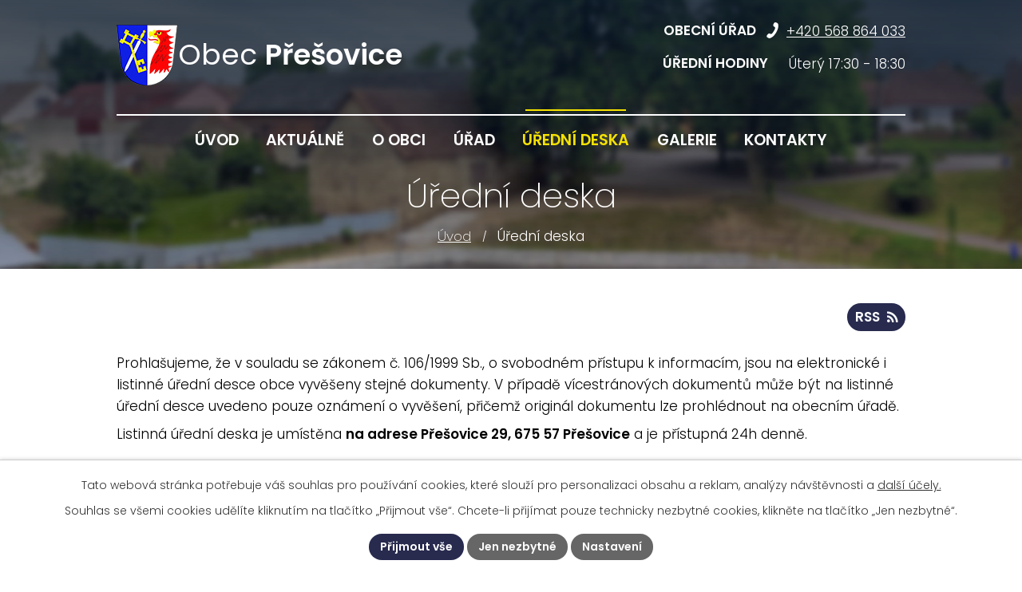

--- FILE ---
content_type: text/html; charset=utf-8
request_url: https://www.presovice.cz/uredni-deska
body_size: 8578
content:
<!DOCTYPE html>
<html lang="cs" data-lang-system="cs">
	<head>



		<!--[if IE]><meta http-equiv="X-UA-Compatible" content="IE=EDGE"><![endif]-->
			<meta name="viewport" content="width=device-width, initial-scale=1, user-scalable=yes">
			<meta http-equiv="content-type" content="text/html; charset=utf-8" />
			<meta name="robots" content="index,follow" />
			<meta name="author" content="Antee s.r.o." />
			<meta name="description" content="Pro zajištění transparentnosti a informovanosti obyvatel obce Prešovice poskytujeme na naší úřední desce elektronické i listinné dokumenty podle zákona o svobodném přístupu k informacím, s možností prohlížení originálů na obecním úřadě." />
			<meta name="viewport" content="width=device-width, initial-scale=1, user-scalable=yes" />
<title>Úřední deska | Obec Prešovice</title>

		<link rel="stylesheet" type="text/css" href="https://cdn.antee.cz/jqueryui/1.8.20/css/smoothness/jquery-ui-1.8.20.custom.css?v=2" integrity="sha384-969tZdZyQm28oZBJc3HnOkX55bRgehf7P93uV7yHLjvpg/EMn7cdRjNDiJ3kYzs4" crossorigin="anonymous" />
		<link rel="stylesheet" type="text/css" href="/style.php?nid=UUdHR0k=&amp;ver=1768399196" />
		<link rel="stylesheet" type="text/css" href="/css/libs.css?ver=1768399900" />
		<link rel="stylesheet" type="text/css" href="https://cdn.antee.cz/genericons/genericons/genericons.css?v=2" integrity="sha384-DVVni0eBddR2RAn0f3ykZjyh97AUIRF+05QPwYfLtPTLQu3B+ocaZm/JigaX0VKc" crossorigin="anonymous" />

		<script src="/js/jquery/jquery-3.0.0.min.js" ></script>
		<script src="/js/jquery/jquery-migrate-3.1.0.min.js" ></script>
		<script src="/js/jquery/jquery-ui.min.js" ></script>
		<script src="/js/jquery/jquery.ui.touch-punch.min.js" ></script>
		<script src="/js/libs.min.js?ver=1768399900" ></script>
		<script src="/js/ipo.min.js?ver=1768399889" ></script>
			<script src="/js/locales/cs.js?ver=1768399196" ></script>

			<script src='https://www.google.com/recaptcha/api.js?hl=cs&render=explicit' ></script>

		<link href="/uredni-deska?action=atom" type="application/atom+xml" rel="alternate" title="Úřední deska">
		<link href="/aktualne?action=atom" type="application/atom+xml" rel="alternate" title="Aktuálně">
		<link href="/kulturni-akce?action=atom" type="application/atom+xml" rel="alternate" title="Kulturní akce">
<link rel="preconnect" href="https://fonts.googleapis.com">
<link rel="preconnect" href="https://fonts.gstatic.com" crossorigin>
<link href="https://fonts.googleapis.com/css2?family=Poppins:wght@200;300;400;600&amp;display=fallback" rel="stylesheet">
<link href="/image.php?nid=21227&amp;oid=10898420&amp;width=32" rel="icon" type="image/png">
<link rel="shortcut icon" href="/image.php?nid=21227&amp;oid=10898420&amp;width=32">
<script>
ipo.api.live('h1', function(el) {
if((!document.getElementById('page10706677')) && ($("#system-menu").length != 1) && (window.innerWidth > 1024))  {
$(el).prependTo("#iponavigation");
$("#iponavigation").prependTo(".header__bg--sp");
}
if (($('.error')[0]) && (window.innerWidth > 1024)) {
$(el).prependTo(".header__bg--sp");
$(el).wrapAll("<div id='iponavigation'>");
}
});
ipo.api.live('body', function (el) {
//posun patičky
$(el).find("#ipocopyright").insertAfter("#ipocontainer");
//backlink
$(el).find(".backlink").addClass("action-button");
//oprava rozměrů fotek
var getMeta = (url, cb) => {
const img = new Image();
img.onload = () => cb(null, img);
img.onerror = (err) => cb(err);
img.src = url;
};
$("img[data-id='automatic-dimension']").each(function( index, es ) {
getMeta($(this).attr("src"), (err, img) => {
$(this).attr("width", img.naturalWidth);
$(this).attr("height", img.naturalHeight);
});
});
//oprava lazyloading
$("img").each(function( index, es ) {
if( !$(this).is('[loading]').length ){
$(this).attr("loading", "lazy");
var src = $(this).attr("src");
$(this).attr("data-src", src);
}
});
//galerie
$(el).find(".gallery .matrix > li").each(function( index, es ) {
if( $(es).find("div > a img").length )
{
var productImage = $(es).find("div > a img").attr("src");
$(es).find("div > a img").attr("data-imageUrl", productImage);
var productAttribute = $(es).find("div > a img").attr("data-imageUrl");
var productResult = productAttribute.split("&width")[0];
$(es).find("div > a").attr("style", "background-image: url("+productResult+")");
}
var link_product = $(es).find(".title > a").attr("href");
var title_product = $(es).find(".title").attr("title");
$(es).find(".title a").text(title_product);
$(es).append("<a class='link__wrapper' href='"+link_product+"'><\/a>");
$(es).append('<span class="vstup">Vstoupit do alba <svg xmlns="http://www.w3.org/2000/svg" version="1.1" x="0" y="0" width="6" height="10" viewBox="0 0 6 10" xml:space="preserve" enable-background="new 0 0 6 10"><path d="m1.7 9.7 4-4c.2-.2.3-.5.3-.7a1 1 0 0 0-.3-.7l-4-4A1 1 0 0 0 .3.3c-.4.4-.4.9 0 1.4L3.6 5 .3 8.4c-.4.5-.4 1 0 1.4.4.3 1.1.3 1.4-.1z" fill="#d6bea9"/>\span>');
});
if( $(el).find(".images > div").length )
{
$(el).find(".images > div").each(function( index, es ) {
var productImage = $(es).find(".image-inner-wrapper a.image-detail img").attr("data-src");
var productResult = productImage.split("&width")[0];
$(es).find(".image-inner-wrapper a.image-detail img").attr("data-src", productResult);
});
}
});
//označení položek, které mají submenu
ipo.api.live('#ipotopmenu ul.topmenulevel1 li.topmenuitem1', function (el) {
var submenu = $(el).find("ul.topmenulevel2");
if (window.innerWidth <= 1024) {
if (submenu.length) {
$(el).addClass("hasSubmenu");
$(el).find("> a").after("<span class='open-submenu' />");
}
}
});
//wrapnutí spanu do poležek první úrovně
ipo.api.live('#ipotopmenu ul.topmenulevel1 li.topmenuitem1 > a', function (el) {
if (window.innerWidth <= 1024) {
$(el).wrapInner("<span>");
}
});
//rozbaleni menu
$(function () {
if (window.innerWidth <= 1024) {
$(".topmenulevel1 > li.hasSubmenu").each(function (index, es) {
if ($(es).hasClass("active")) {
$(".topmenulevel1 > li.hasSubmenu.active ul.topmenulevel2").css("display", "block");
$(".topmenulevel1 > li.hasSubmenu.active .open-submenu").addClass("see-more");
}
$(es).find(".open-submenu").click(function (e) {
if ($(es).hasClass("active") && $(this).hasClass("see-more")) {
$(this).removeClass("see-more");
$(es).find("ul.topmenulevel2").css("display", "none");
} else {
$(this).toggleClass("see-more");
if ($(this).hasClass("see-more")) {
$("ul.topmenulevel2").css("display", "none");
$(this).next("ul.topmenulevel2").css("display", "block");
$(".topmenulevel1 > li > a").removeClass("see-more");
$(this).addClass("see-more");
} else {
$(this).removeClass("see-more");
$(this).next("ul.topmenulevel2").css("display", "none");
}
}
});
});
}
});
</script>
<link rel="preload" href="/image.php?nid=21227&amp;oid=10898421" as="image">

<meta name="format-detection" content="telephone=no">
	</head>

	<body id="page10706686" class="subpage10706686"
			
			data-nid="21227"
			data-lid="CZ"
			data-oid="10706686"
			data-layout-pagewidth="1024"
			
			data-slideshow-timer="3"
			
						
				
				data-layout="responsive" data-viewport_width_responsive="1024"
			>



							<div id="snippet-cookiesConfirmation-euCookiesSnp">			<div id="cookieChoiceInfo" class="cookie-choices-info template_1">
					<p>Tato webová stránka potřebuje váš souhlas pro používání cookies, které slouží pro personalizaci obsahu a reklam, analýzy návštěvnosti a 
						<a class="cookie-button more" href="https://navody.antee.cz/cookies" target="_blank">další účely.</a>
					</p>
					<p>
						Souhlas se všemi cookies udělíte kliknutím na tlačítko „Přijmout vše“. Chcete-li přijímat pouze technicky nezbytné cookies, klikněte na tlačítko „Jen nezbytné“.
					</p>
				<div class="buttons">
					<a class="cookie-button action-button ajax" id="cookieChoiceButton" rel=”nofollow” href="/uredni-deska?do=cookiesConfirmation-acceptAll">Přijmout vše</a>
					<a class="cookie-button cookie-button--settings action-button ajax" rel=”nofollow” href="/uredni-deska?do=cookiesConfirmation-onlyNecessary">Jen nezbytné</a>
					<a class="cookie-button cookie-button--settings action-button ajax" rel=”nofollow” href="/uredni-deska?do=cookiesConfirmation-openSettings">Nastavení</a>
				</div>
			</div>
</div>				<div id="ipocontainer">

			<div class="menu-toggler">

				<span>Menu</span>
				<span class="genericon genericon-menu"></span>
			</div>

			<span id="back-to-top">

				<i class="fa fa-angle-up"></i>
			</span>

			<div id="ipoheader">

				<div class="header-container flex-container layout-container">
	<a href="/" class="header-logo" title="Obec Přešovice">
		<img src="/image.php?nid=21227&amp;oid=10898421" width="77" height="76" alt="Obec Přešovice">
		<span>Obec <strong>Přešovice</strong></span>
	</a>
	<div class="header-kontakt flex-container">
		<div class="header-phone">
			<strong>Obecní úřad</strong>
			<p>
				<a href="tel:+420568864033">+420 568 864 033</a>
			</p>
		</div>
		<div class="header-hodiny">
			<strong>Úřední hodiny</strong>
			<p>
				Úterý 17:30 - 18:30<br>
			</p>
		</div>
	</div>
</div>



<div class="header__bg header__bg--sp">
	
		 
		<div class="boxImage">
			<img src="/image.php?oid=10898441&amp;nid=21227" width="2000" height="317" alt="Obec Přešovice - Podstránka">
		</div>
		 
		
	
</div>			</div>

			<div id="ipotopmenuwrapper">

				<div id="ipotopmenu">
<h4 class="hiddenMenu">Horní menu</h4>
<ul class="topmenulevel1"><li class="topmenuitem1 noborder" id="ipomenu10706677"><a href="/">Úvod</a></li><li class="topmenuitem1" id="ipomenu10827747"><a href="/aktualne">Aktuálně</a><ul class="topmenulevel2"><li class="topmenuitem2" id="ipomenu10837654"><a href="/kulturni-akce">Kulturní akce</a></li></ul></li><li class="topmenuitem1" id="ipomenu10827750"><a href="/o-obci">O obci</a><ul class="topmenulevel2"><li class="topmenuitem2" id="ipomenu10827751"><a href="/statisticke-udaje">Statistické údaje</a></li><li class="topmenuitem2" id="ipomenu10827752"><a href="/historie">Historie</a></li><li class="topmenuitem2" id="ipomenu10827753"><a href="/symboly-obce">Symboly obce</a></li><li class="topmenuitem2" id="ipomenu10827754"><a href="/odkazy">Odkazy</a></li></ul></li><li class="topmenuitem1" id="ipomenu10706679"><a href="/urad">Úřad</a><ul class="topmenulevel2"><li class="topmenuitem2" id="ipomenu10706680"><a href="/zakladni-informace">Základní informace</a></li><li class="topmenuitem2" id="ipomenu10706681"><a href="/popis-uradu">Popis úřadu</a></li><li class="topmenuitem2" id="ipomenu10827759"><a href="/ochrana-obyvatel">Ochrana obyvatel</a></li><li class="topmenuitem2" id="ipomenu10706682"><a href="/vyhlasky-zakony">Vyhlášky, zákony</a></li><li class="topmenuitem2" id="ipomenu10946192"><a href="/rozpocty-a-financni-dokumenty">Rozpočty a finanční dokumenty</a></li><li class="topmenuitem2" id="ipomenu10706684"><a href="/elektronicka-podatelna">Elektronická podatelna</a></li><li class="topmenuitem2" id="ipomenu10706685"><a href="/poskytovani-informaci-prijem-podani">Poskytování informací, příjem podání</a></li><li class="topmenuitem2" id="ipomenu10837645"><a href="https://cro.justice.cz/" target="_blank">Registr oznámení</a></li><li class="topmenuitem2" id="ipomenu10706689"><a href="/povinne-zverejnovane-informace">Povinně zveřejňované informace</a></li><li class="topmenuitem2" id="ipomenu10837646"><a href="/verejne-zakazky">Veřejné zakázky</a></li></ul></li><li class="topmenuitem1 active" id="ipomenu10706686"><a href="/uredni-deska">Úřední deska</a></li><li class="topmenuitem1" id="ipomenu10827793"><a href="/galerie">Galerie</a></li><li class="topmenuitem1" id="ipomenu10827781"><a href="/kontakty">Kontakty</a></li></ul>
					<div class="cleartop"></div>
				</div>
			</div>
			<div id="ipomain">
				
				<div id="ipomainframe">
					<div id="ipopage">
<div id="iponavigation">
	<h5 class="hiddenMenu">Drobečková navigace</h5>
	<p>
			<a href="/">Úvod</a> <span class="separator">&gt;</span>
			<span class="currentPage">Úřední deska</span>
	</p>

</div>
						<div class="ipopagetext">
							<div class="noticeBoard view-default content with-subscribe">
								
								<h1>Úřední deska</h1>

<div id="snippet--flash"></div>
								
																	
<div class="subscribe-toolbar">
	<a href="/uredni-deska?action=atom" class="action-button tooltip" data-tooltip-content="#tooltip-content"><i class="fa fa-rss"></i> RSS</a>
	<div class="tooltip-wrapper">

		<span id="tooltip-content">Více informací naleznete <a href=/uredni-deska?action=rssGuide>zde</a>.</span>
	</div>
</div>
<hr class="cleaner">
	<div class="paragraph">
		<p>Prohlašujeme, že v souladu se zákonem č. 106/1999 Sb., o svobodném přístupu k informacím, jsou na elektronické i listinné úřední desce obce vyvěšeny stejné dokumenty. V případě vícestránových dokumentů může být na listinné úřední desce uvedeno pouze oznámení o vyvěšení, přičemž originál dokumentu lze prohlédnout na obecním úřadě.</p>
<p>Listinná úřední deska je umístěna <strong>na adrese Přešovice 29, 675 57 Přešovice</strong> a je přístupná 24h denně.</p>			</div>

					<div class="tags table-row auto type-tags">
<form action="/uredni-deska?do=multiTagsRenderer-multiChoiceTags-submit" method="post" id="frm-multiTagsRenderer-multiChoiceTags">
			<a class="box-by-content" href="/uredni-deska" title="Ukázat vše">Kategorie:</a>
<span><input type="checkbox" name="tags[]" id="frm-multiTagsRenderer-multiChoiceTagsiChoiceTags-tags-0" value="2017"><label for="frm-multiTagsRenderer-multiChoiceTagsiChoiceTags-tags-0">2017</label><br></span><span><input type="checkbox" name="tags[]" id="frm-multiTagsRenderer-multiChoiceTagsiChoiceTags-tags-1" value="2018"><label for="frm-multiTagsRenderer-multiChoiceTagsiChoiceTags-tags-1">2018</label><br></span><span><input type="checkbox" name="tags[]" id="frm-multiTagsRenderer-multiChoiceTagsiChoiceTags-tags-2" value="2019"><label for="frm-multiTagsRenderer-multiChoiceTagsiChoiceTags-tags-2">2019</label><br></span><span><input type="checkbox" name="tags[]" id="frm-multiTagsRenderer-multiChoiceTagsiChoiceTags-tags-3" value="2020"><label for="frm-multiTagsRenderer-multiChoiceTagsiChoiceTags-tags-3">2020</label><br></span><span><input type="checkbox" name="tags[]" id="frm-multiTagsRenderer-multiChoiceTagsiChoiceTags-tags-4" value="2021"><label for="frm-multiTagsRenderer-multiChoiceTagsiChoiceTags-tags-4">2021</label><br></span><span><input type="checkbox" name="tags[]" id="frm-multiTagsRenderer-multiChoiceTagsiChoiceTags-tags-5" value="2022"><label for="frm-multiTagsRenderer-multiChoiceTagsiChoiceTags-tags-5">2022</label><br></span><span><input type="checkbox" name="tags[]" id="frm-multiTagsRenderer-multiChoiceTagsiChoiceTags-tags-6" value="2023"><label for="frm-multiTagsRenderer-multiChoiceTagsiChoiceTags-tags-6">2023</label><br></span><span><input type="checkbox" name="tags[]" id="frm-multiTagsRenderer-multiChoiceTagsiChoiceTags-tags-7" value="2024"><label for="frm-multiTagsRenderer-multiChoiceTagsiChoiceTags-tags-7">2024</label><br></span><span><input type="checkbox" name="tags[]" id="frm-multiTagsRenderer-multiChoiceTagsiChoiceTags-tags-8" value="2025"><label for="frm-multiTagsRenderer-multiChoiceTagsiChoiceTags-tags-8">2025</label><br></span><span><input type="checkbox" name="tags[]" id="frm-multiTagsRenderer-multiChoiceTagsiChoiceTags-tags-9" value="2026"><label for="frm-multiTagsRenderer-multiChoiceTagsiChoiceTags-tags-9">2026</label><br></span><span><input type="checkbox" name="tags[]" id="frm-multiTagsRenderer-multiChoiceTagsiChoiceTags-tags-10" value="Obecně závazné vyhlášky"><label for="frm-multiTagsRenderer-multiChoiceTagsiChoiceTags-tags-10">Obecně závazné vyhlášky</label><br></span><span><input type="checkbox" name="tags[]" id="frm-multiTagsRenderer-multiChoiceTagsiChoiceTags-tags-11" value="Rozpočet obce"><label for="frm-multiTagsRenderer-multiChoiceTagsiChoiceTags-tags-11">Rozpočet obce</label><br></span><span><input type="checkbox" name="tags[]" id="frm-multiTagsRenderer-multiChoiceTagsiChoiceTags-tags-12" value="Rozpočet Svazku obcí"><label for="frm-multiTagsRenderer-multiChoiceTagsiChoiceTags-tags-12">Rozpočet Svazku obcí</label><br></span><span><input type="checkbox" name="tags[]" id="frm-multiTagsRenderer-multiChoiceTagsiChoiceTags-tags-13" value="Rozpočet VaK"><label for="frm-multiTagsRenderer-multiChoiceTagsiChoiceTags-tags-13">Rozpočet VaK</label><br></span><span><input type="checkbox" name="tags[]" id="frm-multiTagsRenderer-multiChoiceTagsiChoiceTags-tags-14" value="Rozpočtové opatření"><label for="frm-multiTagsRenderer-multiChoiceTagsiChoiceTags-tags-14">Rozpočtové opatření</label><br></span><span><input type="checkbox" name="tags[]" id="frm-multiTagsRenderer-multiChoiceTagsiChoiceTags-tags-15" value="Rozpočtové výhledy"><label for="frm-multiTagsRenderer-multiChoiceTagsiChoiceTags-tags-15">Rozpočtové výhledy</label><br></span><span><input type="checkbox" name="tags[]" id="frm-multiTagsRenderer-multiChoiceTagsiChoiceTags-tags-16" value="Různé"><label for="frm-multiTagsRenderer-multiChoiceTagsiChoiceTags-tags-16">Různé</label><br></span><span><input type="checkbox" name="tags[]" id="frm-multiTagsRenderer-multiChoiceTagsiChoiceTags-tags-17" value="Veřejné vyhlášky"><label for="frm-multiTagsRenderer-multiChoiceTagsiChoiceTags-tags-17">Veřejné vyhlášky</label><br></span><span><input type="checkbox" name="tags[]" id="frm-multiTagsRenderer-multiChoiceTagsiChoiceTags-tags-18" value="Volby"><label for="frm-multiTagsRenderer-multiChoiceTagsiChoiceTags-tags-18">Volby</label><br></span><span><input type="checkbox" name="tags[]" id="frm-multiTagsRenderer-multiChoiceTagsiChoiceTags-tags-19" value="Závěrečný účet"><label for="frm-multiTagsRenderer-multiChoiceTagsiChoiceTags-tags-19">Závěrečný účet</label><br></span> <input type="submit" class="action-button" name="filter" id="frmmultiChoiceTags-filter" value="Filtrovat"> </form>
	</div>
	<script >
	$(document).ready(function() {
		$('.tags-selection select[multiple]').select2({
			placeholder: 'Vyberte štítky',
		  	width: '300px'
		});
		$('#frmmultiSelectTags-tags').change(function() {
			$('#frm-multiTagsRenderer-multiSelectTags input[type="submit"]').click();
		});
		$('#frm-multiTagsRenderer-multiChoiceTags input[type="checkbox"]').change(function() {
			$('#frm-multiTagsRenderer-multiChoiceTags input[type="submit"]').click();
		});
	})
</script>
		<hr class="cleaner">
<div id="snippet--overview">	<div id="snippet-noticeOverview-noticesGrid-grid">			<div id="snippet-noticeOverview-noticesGrid-grid-grid">

<form action="/uredni-deska?do=noticeOverview-noticesGrid-grid-form-submit" method="post" id="frm-noticeOverview-noticesGrid-grid-form" class="datagrid">
<table class="datagrid">
	<thead>
		<tr class="header">
			<th><a href="/uredni-deska?noticeOverview-noticesGrid-grid-by=name&amp;do=noticeOverview-noticesGrid-grid-order" class="datagrid-ajax">N&aacute;zev</a><span class="positioner"><a class="datagrid-ajax" href="/uredni-deska?noticeOverview-noticesGrid-grid-by=name&amp;noticeOverview-noticesGrid-grid-dir=a&amp;do=noticeOverview-noticesGrid-grid-order"><span class="up"></span></a><a class="datagrid-ajax" href="/uredni-deska?noticeOverview-noticesGrid-grid-by=name&amp;noticeOverview-noticesGrid-grid-dir=d&amp;do=noticeOverview-noticesGrid-grid-order"><span class="down"></span></a></span></th>
		
			<th class="active"><a href="/uredni-deska?noticeOverview-noticesGrid-grid-by=added&amp;do=noticeOverview-noticesGrid-grid-order" class="datagrid-ajax">Vyv&#283;&scaron;eno</a><span class="positioner"><a class="datagrid-ajax" href="/uredni-deska?noticeOverview-noticesGrid-grid-by=added&amp;noticeOverview-noticesGrid-grid-dir=a&amp;do=noticeOverview-noticesGrid-grid-order"><span class="up"></span></a><a class="datagrid-ajax active" href="/uredni-deska?noticeOverview-noticesGrid-grid-by=added&amp;noticeOverview-noticesGrid-grid-dir=d&amp;do=noticeOverview-noticesGrid-grid-order"><span class="down"></span></a></span></th>
		
			<th><a href="/uredni-deska?noticeOverview-noticesGrid-grid-by=archived&amp;do=noticeOverview-noticesGrid-grid-order" class="datagrid-ajax">Sejmuto</a><span class="positioner"><a class="datagrid-ajax" href="/uredni-deska?noticeOverview-noticesGrid-grid-by=archived&amp;noticeOverview-noticesGrid-grid-dir=a&amp;do=noticeOverview-noticesGrid-grid-order"><span class="up"></span></a><a class="datagrid-ajax" href="/uredni-deska?noticeOverview-noticesGrid-grid-by=archived&amp;noticeOverview-noticesGrid-grid-dir=d&amp;do=noticeOverview-noticesGrid-grid-order"><span class="down"></span></a></span></th>
		
			<th><p>Stav</p></th>
		</tr>
	
		<tr class="filters">
			<td><input type="text" size="5" name="filters[name]" id="frm-datagrid-noticeOverview-noticesGrid-grid-form-filters-name" value="" class="text"></td>
		
			<td><input type="text" size="5" name="filters[added]" id="frm-datagrid-noticeOverview-noticesGrid-grid-form-filters-added" value="" class="text"></td>
		
			<td><input type="text" size="5" name="filters[archived]" id="frm-datagrid-noticeOverview-noticesGrid-grid-form-filters-archived" value="" class="text"></td>
		
			<td><select name="filters[isArchived]" id="frm-datagrid-noticeOverview-noticesGrid-grid-form-filters-isArchived" class="select"><option value="N" selected>Aktu&aacute;ln&iacute;</option><option value="A">Archiv</option><option value="B">V&scaron;e</option></select>
			<input type="submit" name="filterSubmit" id="frm-datagrid-noticeOverview-noticesGrid-grid-form-filterSubmit" value="Filtrovat" class="button" title="Filtrovat">
		</td>
		</tr>
	</thead>

	<tfoot>
		<tr class="footer">
			<td colspan="4"> <span class="paginator"><span class="paginator-first inactive" title="First"></span><span class="paginator-prev inactive" title="P&#345;edchoz&iacute;"></span><span class="paginator-controls"><label for="frm-datagrid-noticeOverview-noticesGrid-grid-form-page">Str&aacute;nka</label> <input type="text" size="1" name="page" id="frm-datagrid-noticeOverview-noticesGrid-grid-form-page" value="1"> z 3</span><a class="datagrid-ajax" href="/uredni-deska?noticeOverview-noticesGrid-grid-goto=2&amp;do=noticeOverview-noticesGrid-grid-page" title="N&aacute;sleduj&iacute;c&iacute;"><span class="paginator-next"></span></a><a class="datagrid-ajax" href="/uredni-deska?noticeOverview-noticesGrid-grid-goto=3&amp;do=noticeOverview-noticesGrid-grid-page" title="Last"><span class="paginator-last"></span></a><input type="submit" name="pageSubmit" id="frm-datagrid-noticeOverview-noticesGrid-grid-form-pageSubmit" value="Zm&#283;nit str&aacute;nku" title="Zm&#283;nit str&aacute;nku"></span> <span class="grid-info">Z&aacute;znamy 1 - 10 z 22 | Zobrazit: <select name="items" id="frm-datagrid-noticeOverview-noticesGrid-grid-form-items"><option value="10" selected>10</option><option value="20">20</option><option value="50">50</option></select><input type="submit" name="itemsSubmit" id="frm-datagrid-noticeOverview-noticesGrid-grid-form-itemsSubmit" value="Zm&#283;nit" title="Zm&#283;nit"></span></td>
		</tr>
	</tfoot>

	<tbody>
		<tr>
			<td><a href="/uredni-deska?action=detail&amp;id=553">V&yacute;ro&#269;n&iacute; zpr&aacute;va za rok 2025 <span class="tooltip fa fa-file-o" title="1 p&#345;&iacute;loha"></span></a></td>
		
			<td><a href="/uredni-deska?action=detail&amp;id=553">20. 1. 2026</a></td>
		
			<td></td>
		
			<td><a href="/uredni-deska?action=detail&amp;id=553">Aktu&aacute;ln&iacute;</a></td>
		</tr>
	
		<tr class="even">
			<td><a href="/uredni-deska?action=detail&amp;id=551">V E &#344; E J N &Aacute; V Y H L &Aacute; &Scaron; K A O P A T &#344; E N &Iacute; O B E C N &Eacute; P O V AHY M&#283;stsk&yacute; &uacute;&#345;ad T&#345;eb&iacute;&#269;, odbor&hellip; <span class="tooltip fa fa-files-o" title="2 p&#345;&iacute;lohy"></span></a></td>
		
			<td><a href="/uredni-deska?action=detail&amp;id=551">22. 12. 2025</a></td>
		
			<td><a href="/uredni-deska?action=detail&amp;id=551">31. 1. 2026</a></td>
		
			<td><a href="/uredni-deska?action=detail&amp;id=551">Aktu&aacute;ln&iacute;</a></td>
		</tr>
	
		<tr>
			<td><a href="/uredni-deska?action=detail&amp;id=548">Schv&aacute;len&yacute; rozpo&#269;et obce na rok 2026 <span class="tooltip fa fa-file-o" title="1 p&#345;&iacute;loha"></span></a></td>
		
			<td><a href="/uredni-deska?action=detail&amp;id=548">9. 12. 2025</a></td>
		
			<td></td>
		
			<td><a href="/uredni-deska?action=detail&amp;id=548">Aktu&aacute;ln&iacute;</a></td>
		</tr>
	
		<tr class="even">
			<td><a href="/uredni-deska?action=detail&amp;id=549">Schv&aacute;len&yacute; st&#345;edn&#283;dob&yacute; v&yacute;hled rozpo&#269;tu obce 2027-2028 <span class="tooltip fa fa-file-o" title="1 p&#345;&iacute;loha"></span></a></td>
		
			<td><a href="/uredni-deska?action=detail&amp;id=549">9. 12. 2025</a></td>
		
			<td></td>
		
			<td><a href="/uredni-deska?action=detail&amp;id=549">Aktu&aacute;ln&iacute;</a></td>
		</tr>
	
		<tr>
			<td><a href="/uredni-deska?action=detail&amp;id=532">Obecn&#283; z&aacute;vazn&aacute; vyhl&aacute;&scaron;ka &#269;.6 obce P&#345;e&scaron;ovice o&nbsp;m&iacute;stn&iacute;m poplatku za&nbsp;u&#382;&iacute;v&aacute;n&iacute; ve&#345;ejn&eacute;ho prostranstv&iacute; <span class="tooltip fa fa-files-o" title="4 p&#345;&iacute;lohy"></span></a></td>
		
			<td><a href="/uredni-deska?action=detail&amp;id=532">25. 9. 2025</a></td>
		
			<td></td>
		
			<td><a href="/uredni-deska?action=detail&amp;id=532">Aktu&aacute;ln&iacute;</a></td>
		</tr>
	
		<tr class="even">
			<td><a href="/uredni-deska?action=detail&amp;id=533">Obecn&#283; z&aacute;vazn&aacute; vyhl&aacute;&scaron;ka &#269;.2 o stanoven&iacute; obecn&iacute;ho syst&eacute;mu odpadov&eacute;ho hospod&aacute;&#345;stv&iacute; <span class="tooltip fa fa-file-o" title="1 p&#345;&iacute;loha"></span></a></td>
		
			<td><a href="/uredni-deska?action=detail&amp;id=533">25. 9. 2025</a></td>
		
			<td></td>
		
			<td><a href="/uredni-deska?action=detail&amp;id=533">Aktu&aacute;ln&iacute;</a></td>
		</tr>
	
		<tr>
			<td><a href="/uredni-deska?action=detail&amp;id=534">Obecn&#283; z&aacute;vazn&aacute; vyhl&aacute;&scaron;ka &#269;.7 obce P&#345;e&scaron;ovice,  kterou se vyd&aacute;v&aacute; po&#382;&aacute;rn&iacute; &#345;&aacute;d obce <span class="tooltip fa fa-file-o" title="1 p&#345;&iacute;loha"></span></a></td>
		
			<td><a href="/uredni-deska?action=detail&amp;id=534">25. 9. 2025</a></td>
		
			<td></td>
		
			<td><a href="/uredni-deska?action=detail&amp;id=534">Aktu&aacute;ln&iacute;</a></td>
		</tr>
	
		<tr class="even">
			<td><a href="/uredni-deska?action=detail&amp;id=535">Obecn&#283; z&aacute;vazn&aacute; vyhl&aacute;&scaron;ka &#269;.1 obce P&#345;e&scaron;ovice o&nbsp;m&iacute;stn&iacute;m poplatku za&nbsp;obecn&iacute; syst&eacute;m odpadov&eacute;ho&hellip; <span class="tooltip fa fa-file-o" title="1 p&#345;&iacute;loha"></span></a></td>
		
			<td><a href="/uredni-deska?action=detail&amp;id=535">25. 9. 2025</a></td>
		
			<td></td>
		
			<td><a href="/uredni-deska?action=detail&amp;id=535">Aktu&aacute;ln&iacute;</a></td>
		</tr>
	
		<tr>
			<td><a href="/uredni-deska?action=detail&amp;id=536">Obecn&#283; z&aacute;vazn&aacute; vyhl&aacute;&scaron;ka &#269;.4 obce P&#345;e&scaron;ovice, kterou se stanovuj&iacute; pravidla pro pohyb ps&#367; na ve&#345;ejn&eacute;m&hellip; <span class="tooltip fa fa-file-o" title="1 p&#345;&iacute;loha"></span></a></td>
		
			<td><a href="/uredni-deska?action=detail&amp;id=536">25. 9. 2025</a></td>
		
			<td></td>
		
			<td><a href="/uredni-deska?action=detail&amp;id=536">Aktu&aacute;ln&iacute;</a></td>
		</tr>
	
		<tr class="even">
			<td><a href="/uredni-deska?action=detail&amp;id=524">Jednac&iacute; &#345;&aacute;d obecn&iacute;ho zastupitelstva <span class="tooltip fa fa-file-o" title="1 p&#345;&iacute;loha"></span></a></td>
		
			<td><a href="/uredni-deska?action=detail&amp;id=524">11. 9. 2025</a></td>
		
			<td></td>
		
			<td><a href="/uredni-deska?action=detail&amp;id=524">Aktu&aacute;ln&iacute;</a></td>
		</tr>
	</tbody>
</table>
</form>

</div>		<hr class="cleaner">
	</div><div class="last-updated">Naposledy změněno: dnes v 19:10</div>
</div>
	<div class="paragraph">
					</div>
															</div>
						</div>
					</div>


					

					

					<div class="hrclear"></div>
					<div id="ipocopyright">
<div class="copyright">
	<div class="footer-container flex-container">
	<div class="footer-info">
		<a href="/" class="footer-logo">
			<img src="/image.php?nid=21227&amp;oid=10898421" width="77" height="76" alt="Obec Přešovice">
			<span>Obec <strong>Přešovice</strong></span>
		</a>
		<p>
			<strong>Adresa</strong><br>
			Přešovice 29,<br>
			675 57
		</p>
		<p><a href="tel:+420568864033">+420 568 864 033</a></p>
		<p><a href="mailto:obec.presovice@gmail.com">obec.presovice@gmail.com</a></p>
	</div>
	<div class="footer-mapa">
		<a href="https://maps.app.goo.gl/DBVkhAPfkR8Bhjsn7" target="_blank" rel="noopener noreferrer">
			<span class="action-button cta-arrow"><span>Zobrazit na mapě</span></span>
		</a>
	</div>
</div>
<div class="row antee">
	<p class="layout-container">
		© 2026 Obec Přešovice, <a href="mailto:obec.presovice@gmail.com">Kontaktovat webmastera</a>, <span id="links"><a href="/mapa-stranek">Mapa stránek</a>, <a href="/prohlaseni-o-pristupnosti">Prohlášení o přístupnosti</a></span><br>ANTEE s.r.o. - <a href="https://www.antee.cz" rel="nofollow">Tvorba webových stránek</a>, Redakční systém IPO
	</p>
</div>
</div>
					</div>
					<div id="ipostatistics">
<script >
	var _paq = _paq || [];
	_paq.push(['disableCookies']);
	_paq.push(['trackPageView']);
	_paq.push(['enableLinkTracking']);
	(function() {
		var u="https://matomo.antee.cz/";
		_paq.push(['setTrackerUrl', u+'piwik.php']);
		_paq.push(['setSiteId', 7911]);
		var d=document, g=d.createElement('script'), s=d.getElementsByTagName('script')[0];
		g.defer=true; g.async=true; g.src=u+'piwik.js'; s.parentNode.insertBefore(g,s);
	})();
</script>
<script >
	$(document).ready(function() {
		$('a[href^="mailto"]').on("click", function(){
			_paq.push(['setCustomVariable', 1, 'Click mailto','Email='+this.href.replace(/^mailto:/i,'') + ' /Page = ' +  location.href,'page']);
			_paq.push(['trackGoal', 8]);
			_paq.push(['trackPageView']);
		});

		$('a[href^="tel"]').on("click", function(){
			_paq.push(['setCustomVariable', 1, 'Click telefon','Telefon='+this.href.replace(/^tel:/i,'') + ' /Page = ' +  location.href,'page']);
			_paq.push(['trackPageView']);
		});
	});
</script>
					</div>

					<div id="ipofooter">
						
					</div>
				</div>
			</div>
		</div>
	</body>
</html>


--- FILE ---
content_type: image/svg+xml
request_url: https://www.presovice.cz/file.php?nid=21227&oid=10899329
body_size: 592
content:
<?xml version="1.0" encoding="utf-8"?>
<!-- Generator: Adobe Illustrator 28.2.0, SVG Export Plug-In . SVG Version: 6.00 Build 0)  -->
<svg version="1.1" id="Vrstva_1" xmlns="http://www.w3.org/2000/svg" xmlns:xlink="http://www.w3.org/1999/xlink" x="0px" y="0px"
	 viewBox="0 0 16 12" style="enable-background:new 0 0 16 12;" xml:space="preserve">
<style type="text/css">
	.st0{fill:#282B4E;}
</style>
<g>
	<g>
		<path class="st0" d="M0.6,1.1C1,1.4,7,5.1,7.2,5.3C7.4,5.4,7.7,5.5,8,5.5s0.6-0.1,0.8-0.2C9,5.1,15,1.4,15.4,1.1
			C15.9,0.9,16.3,0,15.5,0h-15C-0.3,0,0.1,0.9,0.6,1.1z M15.7,3.2c-0.5,0.3-6.6,4-6.9,4.2S8.3,7.6,8,7.6s-0.5,0-0.8-0.2
			C6.9,7.2,0.8,3.5,0.3,3.2C0,3,0,3.2,0,3.4C0,3.6,0,11,0,11c0,0.4,0.5,1,0.9,1h14.2c0.4,0,0.9-0.6,0.9-1c0,0,0-7.4,0-7.6
			S16,3,15.7,3.2z"/>
	</g>
</g>
</svg>


--- FILE ---
content_type: image/svg+xml
request_url: https://www.presovice.cz/file.php?nid=21227&oid=10899330
body_size: 443
content:
<?xml version="1.0" encoding="utf-8"?>
<!-- Generator: Adobe Illustrator 28.2.0, SVG Export Plug-In . SVG Version: 6.00 Build 0)  -->
<svg version="1.1" id="Vrstva_1" xmlns="http://www.w3.org/2000/svg" xmlns:xlink="http://www.w3.org/1999/xlink" x="0px" y="0px"
	 viewBox="0 0 14 19" style="enable-background:new 0 0 14 19;" xml:space="preserve">
<style type="text/css">
	.st0{fill:#282B4E;}
</style>
<g>
	<g>
		<path class="st0" d="M8.6,10.4c-1.2,2-2.7,4-3.6,3.5c-1.4-0.7-2.4-1.4-4.2,1s0.3,3.2,1.7,3.9c1.6,0.8,5.9-1.4,9-6.9
			c3.1-5.3,3-10,1.4-10.9c-1.3-0.7-3.2-2.1-4.5,0.6S8.3,4.8,9.6,5.5C10.8,6.2,9.8,8.5,8.6,10.4z"/>
	</g>
</g>
</svg>
